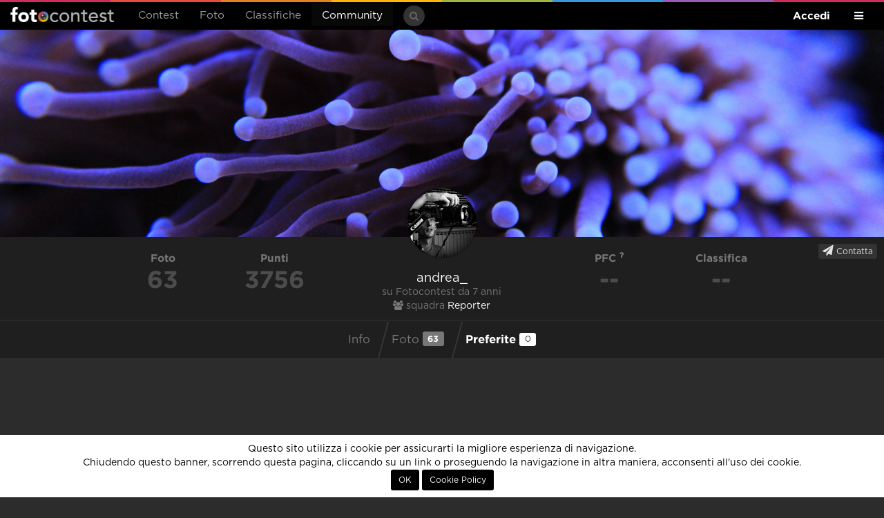

--- FILE ---
content_type: text/html; charset=utf-8
request_url: https://www.google.com/recaptcha/api2/aframe
body_size: 173
content:
<!DOCTYPE HTML><html><head><meta http-equiv="content-type" content="text/html; charset=UTF-8"></head><body><script nonce="n2e4JucIrBCCYKYIVJvVYg">/** Anti-fraud and anti-abuse applications only. See google.com/recaptcha */ try{var clients={'sodar':'https://pagead2.googlesyndication.com/pagead/sodar?'};window.addEventListener("message",function(a){try{if(a.source===window.parent){var b=JSON.parse(a.data);var c=clients[b['id']];if(c){var d=document.createElement('img');d.src=c+b['params']+'&rc='+(localStorage.getItem("rc::a")?sessionStorage.getItem("rc::b"):"");window.document.body.appendChild(d);sessionStorage.setItem("rc::e",parseInt(sessionStorage.getItem("rc::e")||0)+1);localStorage.setItem("rc::h",'1768512081219');}}}catch(b){}});window.parent.postMessage("_grecaptcha_ready", "*");}catch(b){}</script></body></html>